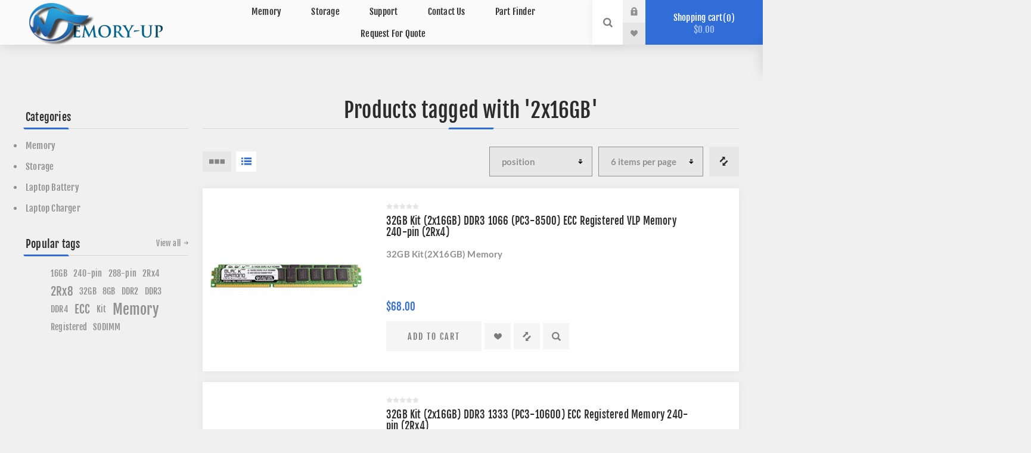

--- FILE ---
content_type: text/html; charset=utf-8
request_url: https://memory-up.com/producttag/127/2x16gb?pagenumber=2&viewmode=list
body_size: 8068
content:


<!DOCTYPE html>
<html  class="html-product-tag-page">
<head>
    <title>Memory-Up - Products tagged with &#x27;2x16GB&#x27;</title>
    <meta http-equiv="Content-type" content="text/html;charset=UTF-8" />
    <meta name="description" content="" />
    <meta name="keywords" content="" />
    <meta name="generator" content="nopCommerce" />
    <meta name="viewport" content="width=device-width, initial-scale=1.0, user-scalable=0, minimum-scale=1.0, maximum-scale=1.0" />

    <!-- Global site tag (gtag.js) - Google Ads -->
    <script async src="https://www.googletagmanager.com/gtag/js?id=AW-1058795642" type="e73ead25c93156accc9e19ed-text/javascript"></script>
    <script type="e73ead25c93156accc9e19ed-text/javascript">
        window.dataLayer = window.dataLayer || [];
        function gtag() { dataLayer.push(arguments); }
        gtag('js', new Date());
        gtag('config', 'AW-1058795642');
    </script>

    <!-- Event snippet for Google Ads conversion page -->
    <script type="e73ead25c93156accc9e19ed-text/javascript">
        gtag('event', 'conversion', {
            'send_to': 'AW-1058795642/z2D3COK78P8CEPrg7_gD',
            'transaction_id': ''
        });
    </script>

    <!-- Google Tag Manager -->
    <script type="e73ead25c93156accc9e19ed-text/javascript">
        (function (w, d, s, l, i) {
            w[l] = w[l] || [];
            w[l].push({
                'gtm.start':
                    new Date().getTime(), event: 'gtm.js'
            });
            var f = d.getElementsByTagName(s)[0], j = d.createElement(s), dl = l != 'dataLayer' ? '&l=' + l : '';
            j.async = true;
            j.src = 'https://www.googletagmanager.com/gtm.js?id=' + i + dl;
            f.parentNode.insertBefore(j, f);
        })(window, document, 'script', 'dataLayer', 'GTM-MKWJHHR');
    </script>
    <!-- End Google Tag Manager -->

    
    

    
    


    <link href="/Themes/Venture/Content/CSS/styles021.css" rel="stylesheet" type="text/css" />
<link href="/Themes/Venture/Content/CSS/mobile.css" rel="stylesheet" type="text/css" />
<link href="/Themes/Venture/Content/CSS/480_1.css" rel="stylesheet" type="text/css" />
<link href="/Themes/Venture/Content/CSS/768.css" rel="stylesheet" type="text/css" />
<link href="/Themes/Venture/Content/CSS/1200.css" rel="stylesheet" type="text/css" />
<link href="/Plugins/SevenSpikes.Core/Styles/perfect-scrollbar.min.css" rel="stylesheet" type="text/css" />
<link href="/Plugins/SevenSpikes.Nop.Plugins.AnywhereSliders/Styles/nivo/nivo-slider.css" rel="stylesheet" type="text/css" />
<link href="/Plugins/SevenSpikes.Nop.Plugins.AnywhereSliders/Themes/Venture/Content/nivo/nivo.css" rel="stylesheet" type="text/css" />
<link href="/Plugins/SevenSpikes.Nop.Plugins.MegaMenu/Themes/Venture/Content/MegaMenu.css" rel="stylesheet" type="text/css" />
<link href="/Plugins/SevenSpikes.Nop.Plugins.AjaxCart/Themes/Venture/Content/ajaxCart.css" rel="stylesheet" type="text/css" />
<link href="/Plugins/SevenSpikes.Nop.Plugins.QuickView/Themes/Venture/Content/QuickView.css" rel="stylesheet" type="text/css" />
<link href="/lib/fineuploader/fineuploader-4.2.2.min.css" rel="stylesheet" type="text/css" />
<link href="/Themes/Venture/Content/css/theme.custom-3.css?v=98" rel="stylesheet" type="text/css" />

    <script src="/bundles/28cj6hsyzn4n5x87v6tcjbknoxvfqivtfgwlco5cafe.min.js" type="e73ead25c93156accc9e19ed-text/javascript"></script>

    
    <link rel="shortcut icon" href="https://memory-up.com/favicon-3.ico" />
    <!--Powered by nopCommerce - http://www.nopCommerce.com-->
</head>
<body class="products-by-tag-page-body light-theme">
    <!-- Google Tag Manager (noscript) -->
    <noscript>
        <iframe src="https://www.googletagmanager.com/ns.html?id=GTM-MKWJHHR"
                height="0" width="0" style="display:none;visibility:hidden"></iframe>
    </noscript>
    <!-- End Google Tag Manager (noscript) -->

    <div class="page-loader">
        <div class="loader"></div>
    </div>
    


<div class="ajax-loading-block-window" style="display: none">
</div>
<div id="dialog-notifications-success" title="Notification" style="display:none;">
</div>
<div id="dialog-notifications-error" title="Error" style="display:none;">
</div>
<div id="dialog-notifications-warning" title="Warning" style="display:none;">
</div>
<div id="bar-notification" class="bar-notification">
    <span class="close" title="Close">&nbsp;</span>
</div>



<!--[if lte IE 8]>
    <div style="clear:both;height:59px;text-align:center;position:relative;">
        <a href="http://www.microsoft.com/windows/internet-explorer/default.aspx" target="_blank">
            <img src="/Themes/Venture/Content/img/ie_warning.jpg" height="42" width="820" alt="You are using an outdated browser. For a faster, safer browsing experience, upgrade for free today." />
        </a>
    </div>
<![endif]-->


<div class="master-wrapper-page">
    



<div class="header">
    
    <div class="header-upper">
        <div class="header-selectors-wrapper">
            
        </div>
    </div>
    <div class="header-lower ">
        <div class="header-left">
            <div class="header-logo">
                



<a href="/" class="logo">


<img alt="Memory-Up" src="https://memory-up.com/images/thumbs/0000113.png" /></a>
            </div>
        </div>
        <div class="header-center">
            <div class="header-menu light-layout">
                <div class="close-menu">
                    <div class="mobile-logo">
                        



<a href="/" class="logo">


<img alt="Memory-Up" src="https://memory-up.com/images/thumbs/0000113.png" /></a>
                    </div>
                    <span>Close</span>
                </div>
                



    <ul class="mega-menu"
        data-isRtlEnabled="false"
        data-enableClickForDropDown="false">



<li class=" has-sublist">

    <a href="/memory" class="with-subcategories" title="Memory" ><span> Memory</span></a>

        <div class="plus-button"></div>
        <div class="sublist-wrap">
            <ul class="sublist">
                <li class="back-button">
                    <span>Back</span>
                </li>



<li class=" has-sublist">

    <a href="/desktop" class="with-subcategories" title="Desktop" ><span> Desktop</span></a>

        <div class="plus-button"></div>
        <div class="sublist-wrap">
            <ul class="sublist">
                <li class="back-button">
                    <span>Back</span>
                </li>



<li class=" ">

    <a href="/ddr5-2" class="" title="DDR5" ><span> DDR5</span></a>

</li>




<li class=" ">

    <a href="/ddr4-5" class="" title="DDR4" ><span> DDR4</span></a>

</li>




<li class=" ">

    <a href="/ddr3-4" class="" title="DDR3" ><span> DDR3</span></a>

</li>




<li class=" ">

    <a href="/ddr2-4" class="" title="DDR2" ><span> DDR2</span></a>

</li>




<li class=" ">

    <a href="/ddr-4" class="" title="DDR" ><span> DDR</span></a>

</li>




<li class=" ">

    <a href="/sdram-2" class="" title="SDRAM" ><span> SDRAM</span></a>

</li>

            </ul>
        </div>
</li>




<li class=" has-sublist">

    <a href="/laptop-3" class="with-subcategories" title="Laptop" ><span> Laptop</span></a>

        <div class="plus-button"></div>
        <div class="sublist-wrap">
            <ul class="sublist">
                <li class="back-button">
                    <span>Back</span>
                </li>



<li class=" has-sublist">

    <a href="/ddr5-3" class="with-subcategories" title="DDR5" ><span> DDR5</span></a>

        <div class="plus-button"></div>
        <div class="sublist-wrap">
            <ul class="sublist">
                <li class="back-button">
                    <span>Back</span>
                </li>



<li class=" ">

    <a href="/ddr5-sodimm" class="" title="DDR5 SODIMM" ><span> DDR5 SODIMM</span></a>

</li>




<li class=" ">

    <a href="/ddr5-camm" class="" title="DDR5 CAMM" ><span> DDR5 CAMM</span></a>

</li>

            </ul>
        </div>
</li>




<li class=" has-sublist">

    <a href="/ddr4-2" class="with-subcategories" title="DDR4" ><span> DDR4</span></a>

        <div class="plus-button"></div>
        <div class="sublist-wrap">
            <ul class="sublist">
                <li class="back-button">
                    <span>Back</span>
                </li>



<li class=" ">

    <a href="/sodimm-5" class="" title="SODIMM" ><span> SODIMM</span></a>

</li>

            </ul>
        </div>
</li>




<li class=" has-sublist">

    <a href="/ddr3-5" class="with-subcategories" title="DDR3" ><span> DDR3</span></a>

        <div class="plus-button"></div>
        <div class="sublist-wrap">
            <ul class="sublist">
                <li class="back-button">
                    <span>Back</span>
                </li>



<li class=" ">

    <a href="/sodimm-6" class="" title="SODIMM" ><span> SODIMM</span></a>

</li>

            </ul>
        </div>
</li>




<li class=" has-sublist">

    <a href="/ddr2-2" class="with-subcategories" title="DDR2" ><span> DDR2</span></a>

        <div class="plus-button"></div>
        <div class="sublist-wrap">
            <ul class="sublist">
                <li class="back-button">
                    <span>Back</span>
                </li>



<li class=" ">

    <a href="/sodimm-7" class="" title="SODIMM" ><span> SODIMM</span></a>

</li>




<li class=" ">

    <a href="/micro-dimm-5" class="" title="MICRO-DIMM" ><span> MICRO-DIMM</span></a>

</li>

            </ul>
        </div>
</li>




<li class=" has-sublist">

    <a href="/ddr-5" class="with-subcategories" title="DDR" ><span> DDR</span></a>

        <div class="plus-button"></div>
        <div class="sublist-wrap">
            <ul class="sublist">
                <li class="back-button">
                    <span>Back</span>
                </li>



<li class=" ">

    <a href="/sodimm-8" class="" title="SODIMM" ><span> SODIMM</span></a>

</li>




<li class=" ">

    <a href="/micro-dimm" class="" title="MICRO-DIMM" ><span> MICRO-DIMM</span></a>

</li>

            </ul>
        </div>
</li>




<li class=" has-sublist">

    <a href="/sdram-3" class="with-subcategories" title="SDRAM" ><span> SDRAM</span></a>

        <div class="plus-button"></div>
        <div class="sublist-wrap">
            <ul class="sublist">
                <li class="back-button">
                    <span>Back</span>
                </li>



<li class=" ">

    <a href="/sodimm-9" class="" title="SODIMM" ><span> SODIMM</span></a>

</li>

            </ul>
        </div>
</li>

            </ul>
        </div>
</li>




<li class=" has-sublist">

    <a href="/server-3" class="with-subcategories" title="Server" ><span> Server</span></a>

        <div class="plus-button"></div>
        <div class="sublist-wrap">
            <ul class="sublist">
                <li class="back-button">
                    <span>Back</span>
                </li>



<li class=" has-sublist">

    <a href="/ddr5" class="with-subcategories" title="DDR5" ><span> DDR5</span></a>

        <div class="plus-button"></div>
        <div class="sublist-wrap">
            <ul class="sublist">
                <li class="back-button">
                    <span>Back</span>
                </li>



<li class=" ">

    <a href="/ddr5-ecc-reg-rdimm" class="" title="DDR5 ECC REG RDIMM" ><span> DDR5 ECC REG RDIMM</span></a>

</li>




<li class=" ">

    <a href="/ddr5-ecc-udimm" class="" title="DDR5 ECC UDIMM" ><span> DDR5 ECC UDIMM</span></a>

</li>




<li class=" ">

    <a href="/ddr5-ecc-sodimm" class="" title="DDR5 ECC SODIMM" ><span> DDR5 ECC SODIMM</span></a>

</li>

            </ul>
        </div>
</li>




<li class=" has-sublist">

    <a href="/ddr4-6" class="with-subcategories" title="DDR4" ><span> DDR4</span></a>

        <div class="plus-button"></div>
        <div class="sublist-wrap">
            <ul class="sublist">
                <li class="back-button">
                    <span>Back</span>
                </li>



<li class=" ">

    <a href="/ecc-udimm" class="" title="ECC UDIMM" ><span> ECC UDIMM</span></a>

</li>




<li class=" ">

    <a href="/ecc-reg-rdimm" class="" title="ECC REG RDIMM" ><span> ECC REG RDIMM</span></a>

</li>




<li class=" ">

    <a href="/ecc-sodimm-3" class="" title="ECC SODIMM" ><span> ECC SODIMM</span></a>

</li>

            </ul>
        </div>
</li>




<li class=" has-sublist">

    <a href="/ddr3-6" class="with-subcategories" title="DDR3" ><span> DDR3</span></a>

        <div class="plus-button"></div>
        <div class="sublist-wrap">
            <ul class="sublist">
                <li class="back-button">
                    <span>Back</span>
                </li>



<li class=" ">

    <a href="/ecc-udimm-2" class="" title="ECC UDIMM" ><span> ECC UDIMM</span></a>

</li>




<li class=" ">

    <a href="/ecc-reg-rdimm-2" class="" title="ECC REG RDIMM" ><span> ECC REG RDIMM</span></a>

</li>




<li class=" ">

    <a href="/ecc-sodimm-4" class="" title="ECC SODIMM" ><span> ECC SODIMM</span></a>

</li>

            </ul>
        </div>
</li>




<li class=" has-sublist">

    <a href="/ddr2-5" class="with-subcategories" title="DDR2" ><span> DDR2</span></a>

        <div class="plus-button"></div>
        <div class="sublist-wrap">
            <ul class="sublist">
                <li class="back-button">
                    <span>Back</span>
                </li>



<li class=" ">

    <a href="/ecc-udimm-3" class="" title="ECC UDIMM" ><span> ECC UDIMM</span></a>

</li>




<li class=" ">

    <a href="/ecc-reg-rdimm-3" class="" title="ECC REG RDIMM" ><span> ECC REG RDIMM</span></a>

</li>




<li class=" ">

    <a href="/fully-buffered" class="" title="FULLY BUFFERED" ><span> FULLY BUFFERED</span></a>

</li>




<li class=" ">

    <a href="/apple-fbdimm-2" class="" title="APPLE FBDIMM" ><span> APPLE FBDIMM</span></a>

</li>

            </ul>
        </div>
</li>




<li class=" has-sublist">

    <a href="/ddr-6" class="with-subcategories" title="DDR" ><span> DDR</span></a>

        <div class="plus-button"></div>
        <div class="sublist-wrap">
            <ul class="sublist">
                <li class="back-button">
                    <span>Back</span>
                </li>



<li class=" ">

    <a href="/ecc-udimm-4" class="" title="ECC UDIMM" ><span> ECC UDIMM</span></a>

</li>




<li class=" ">

    <a href="/ecc-reg-rdimm-4" class="" title="ECC REG RDIMM" ><span> ECC REG RDIMM</span></a>

</li>

            </ul>
        </div>
</li>




<li class=" has-sublist">

    <a href="/sdram-4" class="with-subcategories" title="SDRAM" ><span> SDRAM</span></a>

        <div class="plus-button"></div>
        <div class="sublist-wrap">
            <ul class="sublist">
                <li class="back-button">
                    <span>Back</span>
                </li>



<li class=" ">

    <a href="/ecc-udimm-5" class="" title="ECC UDIMM" ><span> ECC UDIMM</span></a>

</li>




<li class=" ">

    <a href="/ecc-reg-rdimm-5" class="" title="ECC REG RDIMM" ><span> ECC REG RDIMM</span></a>

</li>

            </ul>
        </div>
</li>




<li class=" ">

    <a href="/rambus-3" class="" title="RAMBUS" ><span> RAMBUS</span></a>

</li>

            </ul>
        </div>
</li>

            </ul>
        </div>
</li>




<li class=" has-sublist">

    <a href="/storage-2" class="with-subcategories" title="Storage" ><span> Storage</span></a>

        <div class="plus-button"></div>
        <div class="sublist-wrap">
            <ul class="sublist">
                <li class="back-button">
                    <span>Back</span>
                </li>



<li class=" ">

    <a href="/sata-iii" class="" title="SATA III" ><span> SATA III</span></a>

</li>




<li class=" has-sublist">

    <a href="/nvme-3" class="with-subcategories" title="NVMe" ><span> NVMe</span></a>

        <div class="plus-button"></div>
        <div class="sublist-wrap">
            <ul class="sublist">
                <li class="back-button">
                    <span>Back</span>
                </li>



<li class=" ">

    <a href="/m2" class="" title="M.2" ><span> M.2</span></a>

</li>




<li class=" ">

    <a href="/pcie-2" class="" title="PCIe" ><span> PCIe</span></a>

</li>

            </ul>
        </div>
</li>

            </ul>
        </div>
</li>




<li class=" has-sublist">

    <a href="/support" class="with-subcategories" title="Support" ><span> Support</span></a>

        <div class="plus-button"></div>
        <div class="sublist-wrap">
            <ul class="sublist">
                <li class="back-button">
                    <span>Back</span>
                </li>



<li class=" ">

    <a href="/installation-guides" class="" title="Installation Guides" ><span> Installation Guides</span></a>

</li>

            </ul>
        </div>
</li>




<li class=" ">

    <a href="/contactus" class="" title="Contact Us" ><span> Contact Us</span></a>

</li>




<li class=" ">

    <a href="/partfinder" class="" title="Part Finder" ><span> Part Finder</span></a>

</li>




<li class=" ">

    <a href="/RequestaQuote" class="" title="Request For Quote" ><span> Request For Quote</span></a>

</li>


        
    </ul>
    <div class="menu-title"><span>Menu</span></div>
    <ul class="mega-menu-responsive">



<li class=" has-sublist">

    <a href="/memory" class="with-subcategories" title="Memory" ><span> Memory</span></a>

        <div class="plus-button"></div>
        <div class="sublist-wrap">
            <ul class="sublist">
                <li class="back-button">
                    <span>Back</span>
                </li>



<li class=" has-sublist">

    <a href="/desktop" class="with-subcategories" title="Desktop" ><span> Desktop</span></a>

        <div class="plus-button"></div>
        <div class="sublist-wrap">
            <ul class="sublist">
                <li class="back-button">
                    <span>Back</span>
                </li>



<li class=" ">

    <a href="/ddr5-2" class="" title="DDR5" ><span> DDR5</span></a>

</li>




<li class=" ">

    <a href="/ddr4-5" class="" title="DDR4" ><span> DDR4</span></a>

</li>




<li class=" ">

    <a href="/ddr3-4" class="" title="DDR3" ><span> DDR3</span></a>

</li>




<li class=" ">

    <a href="/ddr2-4" class="" title="DDR2" ><span> DDR2</span></a>

</li>




<li class=" ">

    <a href="/ddr-4" class="" title="DDR" ><span> DDR</span></a>

</li>




<li class=" ">

    <a href="/sdram-2" class="" title="SDRAM" ><span> SDRAM</span></a>

</li>

            </ul>
        </div>
</li>




<li class=" has-sublist">

    <a href="/laptop-3" class="with-subcategories" title="Laptop" ><span> Laptop</span></a>

        <div class="plus-button"></div>
        <div class="sublist-wrap">
            <ul class="sublist">
                <li class="back-button">
                    <span>Back</span>
                </li>



<li class=" has-sublist">

    <a href="/ddr5-3" class="with-subcategories" title="DDR5" ><span> DDR5</span></a>

        <div class="plus-button"></div>
        <div class="sublist-wrap">
            <ul class="sublist">
                <li class="back-button">
                    <span>Back</span>
                </li>



<li class=" ">

    <a href="/ddr5-sodimm" class="" title="DDR5 SODIMM" ><span> DDR5 SODIMM</span></a>

</li>




<li class=" ">

    <a href="/ddr5-camm" class="" title="DDR5 CAMM" ><span> DDR5 CAMM</span></a>

</li>

            </ul>
        </div>
</li>




<li class=" has-sublist">

    <a href="/ddr4-2" class="with-subcategories" title="DDR4" ><span> DDR4</span></a>

        <div class="plus-button"></div>
        <div class="sublist-wrap">
            <ul class="sublist">
                <li class="back-button">
                    <span>Back</span>
                </li>



<li class=" ">

    <a href="/sodimm-5" class="" title="SODIMM" ><span> SODIMM</span></a>

</li>

            </ul>
        </div>
</li>




<li class=" has-sublist">

    <a href="/ddr3-5" class="with-subcategories" title="DDR3" ><span> DDR3</span></a>

        <div class="plus-button"></div>
        <div class="sublist-wrap">
            <ul class="sublist">
                <li class="back-button">
                    <span>Back</span>
                </li>



<li class=" ">

    <a href="/sodimm-6" class="" title="SODIMM" ><span> SODIMM</span></a>

</li>

            </ul>
        </div>
</li>




<li class=" has-sublist">

    <a href="/ddr2-2" class="with-subcategories" title="DDR2" ><span> DDR2</span></a>

        <div class="plus-button"></div>
        <div class="sublist-wrap">
            <ul class="sublist">
                <li class="back-button">
                    <span>Back</span>
                </li>



<li class=" ">

    <a href="/sodimm-7" class="" title="SODIMM" ><span> SODIMM</span></a>

</li>




<li class=" ">

    <a href="/micro-dimm-5" class="" title="MICRO-DIMM" ><span> MICRO-DIMM</span></a>

</li>

            </ul>
        </div>
</li>




<li class=" has-sublist">

    <a href="/ddr-5" class="with-subcategories" title="DDR" ><span> DDR</span></a>

        <div class="plus-button"></div>
        <div class="sublist-wrap">
            <ul class="sublist">
                <li class="back-button">
                    <span>Back</span>
                </li>



<li class=" ">

    <a href="/sodimm-8" class="" title="SODIMM" ><span> SODIMM</span></a>

</li>




<li class=" ">

    <a href="/micro-dimm" class="" title="MICRO-DIMM" ><span> MICRO-DIMM</span></a>

</li>

            </ul>
        </div>
</li>




<li class=" has-sublist">

    <a href="/sdram-3" class="with-subcategories" title="SDRAM" ><span> SDRAM</span></a>

        <div class="plus-button"></div>
        <div class="sublist-wrap">
            <ul class="sublist">
                <li class="back-button">
                    <span>Back</span>
                </li>



<li class=" ">

    <a href="/sodimm-9" class="" title="SODIMM" ><span> SODIMM</span></a>

</li>

            </ul>
        </div>
</li>

            </ul>
        </div>
</li>




<li class=" has-sublist">

    <a href="/server-3" class="with-subcategories" title="Server" ><span> Server</span></a>

        <div class="plus-button"></div>
        <div class="sublist-wrap">
            <ul class="sublist">
                <li class="back-button">
                    <span>Back</span>
                </li>



<li class=" has-sublist">

    <a href="/ddr5" class="with-subcategories" title="DDR5" ><span> DDR5</span></a>

        <div class="plus-button"></div>
        <div class="sublist-wrap">
            <ul class="sublist">
                <li class="back-button">
                    <span>Back</span>
                </li>



<li class=" ">

    <a href="/ddr5-ecc-reg-rdimm" class="" title="DDR5 ECC REG RDIMM" ><span> DDR5 ECC REG RDIMM</span></a>

</li>




<li class=" ">

    <a href="/ddr5-ecc-udimm" class="" title="DDR5 ECC UDIMM" ><span> DDR5 ECC UDIMM</span></a>

</li>




<li class=" ">

    <a href="/ddr5-ecc-sodimm" class="" title="DDR5 ECC SODIMM" ><span> DDR5 ECC SODIMM</span></a>

</li>

            </ul>
        </div>
</li>




<li class=" has-sublist">

    <a href="/ddr4-6" class="with-subcategories" title="DDR4" ><span> DDR4</span></a>

        <div class="plus-button"></div>
        <div class="sublist-wrap">
            <ul class="sublist">
                <li class="back-button">
                    <span>Back</span>
                </li>



<li class=" ">

    <a href="/ecc-udimm" class="" title="ECC UDIMM" ><span> ECC UDIMM</span></a>

</li>




<li class=" ">

    <a href="/ecc-reg-rdimm" class="" title="ECC REG RDIMM" ><span> ECC REG RDIMM</span></a>

</li>




<li class=" ">

    <a href="/ecc-sodimm-3" class="" title="ECC SODIMM" ><span> ECC SODIMM</span></a>

</li>

            </ul>
        </div>
</li>




<li class=" has-sublist">

    <a href="/ddr3-6" class="with-subcategories" title="DDR3" ><span> DDR3</span></a>

        <div class="plus-button"></div>
        <div class="sublist-wrap">
            <ul class="sublist">
                <li class="back-button">
                    <span>Back</span>
                </li>



<li class=" ">

    <a href="/ecc-udimm-2" class="" title="ECC UDIMM" ><span> ECC UDIMM</span></a>

</li>




<li class=" ">

    <a href="/ecc-reg-rdimm-2" class="" title="ECC REG RDIMM" ><span> ECC REG RDIMM</span></a>

</li>




<li class=" ">

    <a href="/ecc-sodimm-4" class="" title="ECC SODIMM" ><span> ECC SODIMM</span></a>

</li>

            </ul>
        </div>
</li>




<li class=" has-sublist">

    <a href="/ddr2-5" class="with-subcategories" title="DDR2" ><span> DDR2</span></a>

        <div class="plus-button"></div>
        <div class="sublist-wrap">
            <ul class="sublist">
                <li class="back-button">
                    <span>Back</span>
                </li>



<li class=" ">

    <a href="/ecc-udimm-3" class="" title="ECC UDIMM" ><span> ECC UDIMM</span></a>

</li>




<li class=" ">

    <a href="/ecc-reg-rdimm-3" class="" title="ECC REG RDIMM" ><span> ECC REG RDIMM</span></a>

</li>




<li class=" ">

    <a href="/fully-buffered" class="" title="FULLY BUFFERED" ><span> FULLY BUFFERED</span></a>

</li>




<li class=" ">

    <a href="/apple-fbdimm-2" class="" title="APPLE FBDIMM" ><span> APPLE FBDIMM</span></a>

</li>

            </ul>
        </div>
</li>




<li class=" has-sublist">

    <a href="/ddr-6" class="with-subcategories" title="DDR" ><span> DDR</span></a>

        <div class="plus-button"></div>
        <div class="sublist-wrap">
            <ul class="sublist">
                <li class="back-button">
                    <span>Back</span>
                </li>



<li class=" ">

    <a href="/ecc-udimm-4" class="" title="ECC UDIMM" ><span> ECC UDIMM</span></a>

</li>




<li class=" ">

    <a href="/ecc-reg-rdimm-4" class="" title="ECC REG RDIMM" ><span> ECC REG RDIMM</span></a>

</li>

            </ul>
        </div>
</li>




<li class=" has-sublist">

    <a href="/sdram-4" class="with-subcategories" title="SDRAM" ><span> SDRAM</span></a>

        <div class="plus-button"></div>
        <div class="sublist-wrap">
            <ul class="sublist">
                <li class="back-button">
                    <span>Back</span>
                </li>



<li class=" ">

    <a href="/ecc-udimm-5" class="" title="ECC UDIMM" ><span> ECC UDIMM</span></a>

</li>




<li class=" ">

    <a href="/ecc-reg-rdimm-5" class="" title="ECC REG RDIMM" ><span> ECC REG RDIMM</span></a>

</li>

            </ul>
        </div>
</li>




<li class=" ">

    <a href="/rambus-3" class="" title="RAMBUS" ><span> RAMBUS</span></a>

</li>

            </ul>
        </div>
</li>

            </ul>
        </div>
</li>




<li class=" has-sublist">

    <a href="/storage-2" class="with-subcategories" title="Storage" ><span> Storage</span></a>

        <div class="plus-button"></div>
        <div class="sublist-wrap">
            <ul class="sublist">
                <li class="back-button">
                    <span>Back</span>
                </li>



<li class=" ">

    <a href="/sata-iii" class="" title="SATA III" ><span> SATA III</span></a>

</li>




<li class=" has-sublist">

    <a href="/nvme-3" class="with-subcategories" title="NVMe" ><span> NVMe</span></a>

        <div class="plus-button"></div>
        <div class="sublist-wrap">
            <ul class="sublist">
                <li class="back-button">
                    <span>Back</span>
                </li>



<li class=" ">

    <a href="/m2" class="" title="M.2" ><span> M.2</span></a>

</li>




<li class=" ">

    <a href="/pcie-2" class="" title="PCIe" ><span> PCIe</span></a>

</li>

            </ul>
        </div>
</li>

            </ul>
        </div>
</li>




<li class=" has-sublist">

    <a href="/support" class="with-subcategories" title="Support" ><span> Support</span></a>

        <div class="plus-button"></div>
        <div class="sublist-wrap">
            <ul class="sublist">
                <li class="back-button">
                    <span>Back</span>
                </li>



<li class=" ">

    <a href="/installation-guides" class="" title="Installation Guides" ><span> Installation Guides</span></a>

</li>

            </ul>
        </div>
</li>




<li class=" ">

    <a href="/contactus" class="" title="Contact Us" ><span> Contact Us</span></a>

</li>




<li class=" ">

    <a href="/partfinder" class="" title="Part Finder" ><span> Part Finder</span></a>

</li>




<li class=" ">

    <a href="/RequestaQuote" class="" title="Request For Quote" ><span> Request For Quote</span></a>

</li>


        
    </ul>

               
                <div class="mobile-menu-items">
                    <div class="header-links">
    <div class="header-links-box">
        <div class="header-links-box-top not-authenticated ">
            
                <div class="header-link-wrapper login"><a href="/login" title="Log in" class="ico-login">Log in</a></div>
                <div class="header-link-wrapper register"><a href="/register" title="Register" class="ico-register">Register</a></div>
        </div>
            <div class="header-links-box-bottom">
                <div class="header-link-wrapper ">
                    <a href="/wishlist" title="Wishlist" class="ico-wishlist">
                        <span class="wishlist-label">Wishlist</span>
                        <span class="wishlist-qty">(0)</span>
                    </a>
                </div>
            </div>
        
    </div>
            
</div>

                </div>
            </div>
        </div>
        <div class="header-right ">
            <div class="search-box store-search-box">
                <form method="get" id="small-search-box-form" action="/search">
    <input type="search" class="search-box-text" id="small-searchterms" autocomplete="off" name="q" placeholder="Search store" />
    
    <input type="submit" class="button-1 search-box-button" value="Search" />
        
        
</form>
                <div class="search-opener">Search</div>
            </div>
            <div class="header-links">
    <div class="header-links-box">
        <div class="header-links-box-top not-authenticated ">
            
                <div class="header-link-wrapper login"><a href="/login" title="Log in" class="ico-login">Log in</a></div>
                <div class="header-link-wrapper register"><a href="/register" title="Register" class="ico-register">Register</a></div>
        </div>
            <div class="header-links-box-bottom">
                <div class="header-link-wrapper ">
                    <a href="/wishlist" title="Wishlist" class="ico-wishlist">
                        <span class="wishlist-label">Wishlist</span>
                        <span class="wishlist-qty">(0)</span>
                    </a>
                </div>
            </div>
        
    </div>
            
</div>

            


<div class="cart-wrapper" id="flyout-cart" data-removeItemFromCartUrl="/VentureTheme/RemoveItemFromCart" data-flyoutCartUrl="/VentureTheme/FlyoutShoppingCart">
    <div id="topcartlink">
        <a href="/cart" class="ico-cart">
            Shopping cart<span id="CartQuantityBox" class="cart-qty"><span class="cart-qty-number">0</span></span>
            <span class="cart-total">$0.00</span>
        </a>
    </div>
    <div class="flyout-cart">
        <div class="mini-shopping-cart">
            <div class="count">
You have no items in your shopping cart.            </div>
        </div>
    </div>
</div>
        </div>
    </div>
</div>




    
    <div class="overlayOffCanvas"></div>
    <div class="responsive-nav-wrapper-parent">
        <div class="responsive-nav-wrapper">
            <div class="menu-title">
                <span>Menu</span>
            </div>
            <div class="mobile-logo">
                



<a href="/" class="logo">


<img alt="Memory-Up" src="https://memory-up.com/images/thumbs/0000113.png" /></a>
            </div>
            <div class="search-wrap">
                <span>Search</span>
            </div>
                <div class="shopping-cart-link">
                    <a href="/cart">Shopping cart</a>
                </div>
        </div>
    </div>
    <div class="master-wrapper-content">
        




<div class="ajaxCartInfo" data-getAjaxCartButtonUrl="/NopAjaxCart/GetAjaxCartButtonsAjax"
     data-productPageAddToCartButtonSelector=".add-to-cart-button"
     data-productBoxAddToCartButtonSelector=".product-box-add-to-cart-button"
     data-productBoxProductItemElementSelector=".product-item"
     data-enableOnProductPage="True"
     data-enableOnCatalogPages="True"
     data-miniShoppingCartQuatityFormattingResource="({0})"
     data-miniWishlistQuatityFormattingResource="({0})"
     data-addToWishlistButtonSelector=".add-to-wishlist-button">
</div>

<input id="addProductVariantToCartUrl" name="addProductVariantToCartUrl" type="hidden" value="/AddProductFromProductDetailsPageToCartAjax" />
<input id="addProductToCartUrl" name="addProductToCartUrl" type="hidden" value="/AddProductToCartAjax" />
<input id="miniShoppingCartUrl" name="miniShoppingCartUrl" type="hidden" value="/MiniShoppingCart" />
<input id="flyoutShoppingCartUrl" name="flyoutShoppingCartUrl" type="hidden" value="/NopAjaxCartFlyoutShoppingCart" />
<input id="checkProductAttributesUrl" name="checkProductAttributesUrl" type="hidden" value="/CheckIfProductOrItsAssociatedProductsHasAttributes" />
<input id="getMiniProductDetailsViewUrl" name="getMiniProductDetailsViewUrl" type="hidden" value="/GetMiniProductDetailsView" />
<input id="flyoutShoppingCartPanelSelector" name="flyoutShoppingCartPanelSelector" type="hidden" value="#flyout-cart" />
<input id="shoppingCartMenuLinkSelector" name="shoppingCartMenuLinkSelector" type="hidden" value=".cart-qty" />
<input id="wishlistMenuLinkSelector" name="wishlistMenuLinkSelector" type="hidden" value="span.wishlist-qty" />





<div class="quickViewData" data-productselector=".product-item"
     data-productselectorchild=".buttons"
     data-retrievequickviewurl="/quickviewdata"
     data-quickviewbuttontext="Quick View"
     data-quickviewbuttontitle="Quick View"
     data-isquickviewpopupdraggable="True"
     data-enablequickviewpopupoverlay="True"
     data-accordionpanelsheightstyle="content">
</div>
        <div class="master-column-wrapper">
            


    <div class="center-2 items-3">
        
        <div class="page product-tag-page">
    <div class="page-title">
        <h1>Products tagged with &#x27;2x16GB&#x27;</h1>
    </div>
    <div class="page-body">
        



<div class="product-selectors">

    <div class="filters-button-wrapper">
        <button class="filters-button">Filter</button>
    </div>

        <div class="product-viewmode">
                        <a href="https://memory-up.com/producttag/127/2x16gb?pagenumber=2&amp;viewmode=grid" title="Grid" class="viewmode-icon grid items-3 ">3 Items in Grid</a>
                <a href="https://memory-up.com/producttag/127/2x16gb?pagenumber=2&amp;viewmode=list" title="List" class="viewmode-icon list selected">List</a>
        </div>
            <div class="compare-products-link">
            <a href="/compareproducts">Compare products list</a>
        </div>
            <div class="product-page-size">
            <select id="products-pagesize" name="products-pagesize" onchange="if (!window.__cfRLUnblockHandlers) return false; setLocation(this.value);" data-cf-modified-e73ead25c93156accc9e19ed-="">
                    <option value="https://memory-up.com/producttag/127/2x16gb?viewmode=list&amp;pagesize=3" >3 items per page</option>
                    <option value="https://memory-up.com/producttag/127/2x16gb?viewmode=list&amp;pagesize=6" selected='selected'>6 items per page</option>
                    <option value="https://memory-up.com/producttag/127/2x16gb?viewmode=list&amp;pagesize=9" >9 items per page</option>
                    <option value="https://memory-up.com/producttag/127/2x16gb?viewmode=list&amp;pagesize=18" >18 items per page</option>
            </select>
        </div>
            <div class="product-sorting">
            <select id="products-orderby" name="products-orderby" onchange="if (!window.__cfRLUnblockHandlers) return false; setLocation(this.value);" data-cf-modified-e73ead25c93156accc9e19ed-=""><option selected="selected" value="https://memory-up.com/producttag/127/2x16gb?pagenumber=2&amp;viewmode=list&amp;orderby=0">Position</option>
<option value="https://memory-up.com/producttag/127/2x16gb?pagenumber=2&amp;viewmode=list&amp;orderby=5">Name: A to Z</option>
<option value="https://memory-up.com/producttag/127/2x16gb?pagenumber=2&amp;viewmode=list&amp;orderby=6">Name: Z to A</option>
<option value="https://memory-up.com/producttag/127/2x16gb?pagenumber=2&amp;viewmode=list&amp;orderby=10">Price: Low to High</option>
<option value="https://memory-up.com/producttag/127/2x16gb?pagenumber=2&amp;viewmode=list&amp;orderby=11">Price: High to Low</option>
<option value="https://memory-up.com/producttag/127/2x16gb?pagenumber=2&amp;viewmode=list&amp;orderby=15">Created on</option>
</select>
        </div>
</div>        
            <div class="product-list">
                <div class="item-grid">
                        <div class="item-box">
                            


<div class="product-item" data-productid="802">
    <div class="picture">
        <a href="/32gb-kit-2x16gb-2rx4-ddr3-1066-pc3-8500-ecc-registered-vlp-memory-240-pin-2-2-2" title="Show details for 32GB Kit (2x16GB) DDR3 1066 (PC3-8500) ECC Registered VLP Memory 240-pin (2Rx4)">
                <img class="picture-img" src="https://memory-up.com/images/thumbs/0000944_32gb-kit-2x16gb-ddr3-1066-pc3-8500-ecc-registered-vlp-memory-240-pin-2rx4_360.jpeg"
                     alt="Picture of 32GB Kit (2x16GB) DDR3 1066 (PC3-8500) ECC Registered VLP Memory 240-pin (2Rx4)" title="Show details for 32GB Kit (2x16GB) DDR3 1066 (PC3-8500) ECC Registered VLP Memory 240-pin (2Rx4)" />
        </a>
    </div>
    <div class="details">
        <h2 class="product-title">
            <a href="/32gb-kit-2x16gb-2rx4-ddr3-1066-pc3-8500-ecc-registered-vlp-memory-240-pin-2-2-2">32GB Kit (2x16GB) DDR3 1066 (PC3-8500) ECC Registered VLP Memory 240-pin (2Rx4)</a>
        </h2>
                    <div class="product-rating-box" title="0 review(s)">
                <div class="rating">
                    <div style="width: 0%">
                    </div>
                </div>
            </div>
        <div class="description">
            32GB Kit(2X16GB) Memory
        </div>
        <div class="add-info">
            
            <div class="prices">
                <div class="box-prices-wrapper">
                    <span class="price actual-price">$68.00</span>
                </div>
                <div class="additional-price-info">
                                    </div>
            </div>
            
            <div class="buttons items-4">
                    <input type="button" value="Add to compare list" title="Add to compare list" class="button-2 add-to-compare-list-button" onclick="if (!window.__cfRLUnblockHandlers) return false; AjaxCart.addproducttocomparelist('/compareproducts/add/802');return false;" data-cf-modified-e73ead25c93156accc9e19ed-="" />
                                    <input type="button" value="Add to wishlist" title="Add to wishlist" class="button-2 add-to-wishlist-button" onclick="if (!window.__cfRLUnblockHandlers) return false; AjaxCart.addproducttocart_catalog('/addproducttocart/catalog/802/2/1');return false;" data-cf-modified-e73ead25c93156accc9e19ed-="" />
                                    <input type="button" value="Add to cart" title="Add to cart" class="button-2 product-box-add-to-cart-button" onclick="if (!window.__cfRLUnblockHandlers) return false; AjaxCart.addproducttocart_catalog('/addproducttocart/catalog/802/1/1');return false;" data-cf-modified-e73ead25c93156accc9e19ed-="" />
            </div>
            
        </div>
    </div>
</div>

                        </div>
                        <div class="item-box">
                            


<div class="product-item" data-productid="805">
    <div class="picture">
        <a href="/32gb-kit-2x16gb-2rx4-ddr3-1333-pc3-10600-ecc-registered-memory-240-pin-2-2-2-2" title="Show details for 32GB Kit (2x16GB) DDR3 1333 (PC3-10600) ECC Registered Memory 240-pin (2Rx4)">
                <img class="picture-img" src="https://memory-up.com/images/thumbs/0000377_32gb-kit-2x16gb-ddr3-1333-pc3-10600-ecc-registered-memory-240-pin-2rx4_360.jpeg"
                     alt="Picture of 32GB Kit (2x16GB) DDR3 1333 (PC3-10600) ECC Registered Memory 240-pin (2Rx4)" title="Show details for 32GB Kit (2x16GB) DDR3 1333 (PC3-10600) ECC Registered Memory 240-pin (2Rx4)" />
        </a>
    </div>
    <div class="details">
        <h2 class="product-title">
            <a href="/32gb-kit-2x16gb-2rx4-ddr3-1333-pc3-10600-ecc-registered-memory-240-pin-2-2-2-2">32GB Kit (2x16GB) DDR3 1333 (PC3-10600) ECC Registered Memory 240-pin (2Rx4)</a>
        </h2>
                    <div class="product-rating-box" title="0 review(s)">
                <div class="rating">
                    <div style="width: 0%">
                    </div>
                </div>
            </div>
        <div class="description">
            32GB Kit(2X16GB) Memory
        </div>
        <div class="add-info">
            
            <div class="prices">
                <div class="box-prices-wrapper">
                    <span class="price actual-price">$58.00</span>
                </div>
                <div class="additional-price-info">
                                    </div>
            </div>
            
            <div class="buttons items-4">
                    <input type="button" value="Add to compare list" title="Add to compare list" class="button-2 add-to-compare-list-button" onclick="if (!window.__cfRLUnblockHandlers) return false; AjaxCart.addproducttocomparelist('/compareproducts/add/805');return false;" data-cf-modified-e73ead25c93156accc9e19ed-="" />
                                    <input type="button" value="Add to wishlist" title="Add to wishlist" class="button-2 add-to-wishlist-button" onclick="if (!window.__cfRLUnblockHandlers) return false; AjaxCart.addproducttocart_catalog('/addproducttocart/catalog/805/2/1');return false;" data-cf-modified-e73ead25c93156accc9e19ed-="" />
                                    <input type="button" value="Add to cart" title="Add to cart" class="button-2 product-box-add-to-cart-button" onclick="if (!window.__cfRLUnblockHandlers) return false; AjaxCart.addproducttocart_catalog('/addproducttocart/catalog/805/1/1');return false;" data-cf-modified-e73ead25c93156accc9e19ed-="" />
            </div>
            
        </div>
    </div>
</div>

                        </div>
                        <div class="item-box">
                            


<div class="product-item" data-productid="806">
    <div class="picture">
        <a href="/32gb-kit-2x16gb-2rx4-ddr3-1333-pc3-10600-ecc-registered-vlp-memory-240-pin-2-2-2" title="Show details for 32GB Kit (2x16GB) DDR3 1333 (PC3-10600) ECC Registered VLP Memory 240-pin (2Rx4)">
                <img class="picture-img" src="https://memory-up.com/images/thumbs/0000943_32gb-kit-2x16gb-ddr3-1333-pc3-10600-ecc-registered-vlp-memory-240-pin-2rx4_360.jpeg"
                     alt="Picture of 32GB Kit (2x16GB) DDR3 1333 (PC3-10600) ECC Registered VLP Memory 240-pin (2Rx4)" title="Show details for 32GB Kit (2x16GB) DDR3 1333 (PC3-10600) ECC Registered VLP Memory 240-pin (2Rx4)" />
        </a>
    </div>
    <div class="details">
        <h2 class="product-title">
            <a href="/32gb-kit-2x16gb-2rx4-ddr3-1333-pc3-10600-ecc-registered-vlp-memory-240-pin-2-2-2">32GB Kit (2x16GB) DDR3 1333 (PC3-10600) ECC Registered VLP Memory 240-pin (2Rx4)</a>
        </h2>
                    <div class="product-rating-box" title="0 review(s)">
                <div class="rating">
                    <div style="width: 0%">
                    </div>
                </div>
            </div>
        <div class="description">
            32GB Kit(2X16GB) Memory
        </div>
        <div class="add-info">
            
            <div class="prices">
                <div class="box-prices-wrapper">
                    <span class="price actual-price">$68.00</span>
                </div>
                <div class="additional-price-info">
                                    </div>
            </div>
            
            <div class="buttons items-4">
                    <input type="button" value="Add to compare list" title="Add to compare list" class="button-2 add-to-compare-list-button" onclick="if (!window.__cfRLUnblockHandlers) return false; AjaxCart.addproducttocomparelist('/compareproducts/add/806');return false;" data-cf-modified-e73ead25c93156accc9e19ed-="" />
                                    <input type="button" value="Add to wishlist" title="Add to wishlist" class="button-2 add-to-wishlist-button" onclick="if (!window.__cfRLUnblockHandlers) return false; AjaxCart.addproducttocart_catalog('/addproducttocart/catalog/806/2/1');return false;" data-cf-modified-e73ead25c93156accc9e19ed-="" />
                                    <input type="button" value="Add to cart" title="Add to cart" class="button-2 product-box-add-to-cart-button" onclick="if (!window.__cfRLUnblockHandlers) return false; AjaxCart.addproducttocart_catalog('/addproducttocart/catalog/806/1/1');return false;" data-cf-modified-e73ead25c93156accc9e19ed-="" />
            </div>
            
        </div>
    </div>
</div>

                        </div>
                        <div class="item-box">
                            


<div class="product-item" data-productid="808">
    <div class="picture">
        <a href="/32gb-kit-2x16gb-4rx4-ddr3-1600-pc3-12800-ecc-registered-memory-240-pin-2-2-2" title="Show details for 32GB Kit (2x16GB) DDR3 1600 (PC3-12800) ECC Registered Memory 240-pin (2Rx4)">
                <img class="picture-img" src="https://memory-up.com/images/thumbs/0000380_32gb-kit-2x16gb-ddr3-1600-pc3-12800-ecc-registered-memory-240-pin-2rx4_360.jpeg"
                     alt="Picture of 32GB Kit (2x16GB) DDR3 1600 (PC3-12800) ECC Registered Memory 240-pin (2Rx4)" title="Show details for 32GB Kit (2x16GB) DDR3 1600 (PC3-12800) ECC Registered Memory 240-pin (2Rx4)" />
        </a>
    </div>
    <div class="details">
        <h2 class="product-title">
            <a href="/32gb-kit-2x16gb-4rx4-ddr3-1600-pc3-12800-ecc-registered-memory-240-pin-2-2-2">32GB Kit (2x16GB) DDR3 1600 (PC3-12800) ECC Registered Memory 240-pin (2Rx4)</a>
        </h2>
                    <div class="product-rating-box" title="0 review(s)">
                <div class="rating">
                    <div style="width: 0%">
                    </div>
                </div>
            </div>
        <div class="description">
            32GB Kit(2X16GB) Memory
        </div>
        <div class="add-info">
            
            <div class="prices">
                <div class="box-prices-wrapper">
                    <span class="price actual-price">$58.00</span>
                </div>
                <div class="additional-price-info">
                                    </div>
            </div>
            
            <div class="buttons items-4">
                    <input type="button" value="Add to compare list" title="Add to compare list" class="button-2 add-to-compare-list-button" onclick="if (!window.__cfRLUnblockHandlers) return false; AjaxCart.addproducttocomparelist('/compareproducts/add/808');return false;" data-cf-modified-e73ead25c93156accc9e19ed-="" />
                                    <input type="button" value="Add to wishlist" title="Add to wishlist" class="button-2 add-to-wishlist-button" onclick="if (!window.__cfRLUnblockHandlers) return false; AjaxCart.addproducttocart_catalog('/addproducttocart/catalog/808/2/1');return false;" data-cf-modified-e73ead25c93156accc9e19ed-="" />
                                    <input type="button" value="Add to cart" title="Add to cart" class="button-2 product-box-add-to-cart-button" onclick="if (!window.__cfRLUnblockHandlers) return false; AjaxCart.addproducttocart_catalog('/addproducttocart/catalog/808/1/1');return false;" data-cf-modified-e73ead25c93156accc9e19ed-="" />
            </div>
            
        </div>
    </div>
</div>

                        </div>
                        <div class="item-box">
                            


<div class="product-item" data-productid="809">
    <div class="picture">
        <a href="/32gb-kit-2x16gb-2rx4-ddr3-1600-pc3-12800-ecc-registered-vlp-memory-240-pin-2-2" title="Show details for 32GB Kit (2x16GB) DDR3 1600 (PC3-12800) ECC Registered VLP Memory 240-pin (2Rx4)">
                <img class="picture-img" src="https://memory-up.com/images/thumbs/0000945_32gb-kit-2x16gb-ddr3-1600-pc3-12800-ecc-registered-vlp-memory-240-pin-2rx4_360.jpeg"
                     alt="Picture of 32GB Kit (2x16GB) DDR3 1600 (PC3-12800) ECC Registered VLP Memory 240-pin (2Rx4)" title="Show details for 32GB Kit (2x16GB) DDR3 1600 (PC3-12800) ECC Registered VLP Memory 240-pin (2Rx4)" />
        </a>
    </div>
    <div class="details">
        <h2 class="product-title">
            <a href="/32gb-kit-2x16gb-2rx4-ddr3-1600-pc3-12800-ecc-registered-vlp-memory-240-pin-2-2">32GB Kit (2x16GB) DDR3 1600 (PC3-12800) ECC Registered VLP Memory 240-pin (2Rx4)</a>
        </h2>
                    <div class="product-rating-box" title="0 review(s)">
                <div class="rating">
                    <div style="width: 0%">
                    </div>
                </div>
            </div>
        <div class="description">
            32GB Kit(2X16GB) Memory
        </div>
        <div class="add-info">
            
            <div class="prices">
                <div class="box-prices-wrapper">
                    <span class="price actual-price">$68.00</span>
                </div>
                <div class="additional-price-info">
                                    </div>
            </div>
            
            <div class="buttons items-4">
                    <input type="button" value="Add to compare list" title="Add to compare list" class="button-2 add-to-compare-list-button" onclick="if (!window.__cfRLUnblockHandlers) return false; AjaxCart.addproducttocomparelist('/compareproducts/add/809');return false;" data-cf-modified-e73ead25c93156accc9e19ed-="" />
                                    <input type="button" value="Add to wishlist" title="Add to wishlist" class="button-2 add-to-wishlist-button" onclick="if (!window.__cfRLUnblockHandlers) return false; AjaxCart.addproducttocart_catalog('/addproducttocart/catalog/809/2/1');return false;" data-cf-modified-e73ead25c93156accc9e19ed-="" />
                                    <input type="button" value="Add to cart" title="Add to cart" class="button-2 product-box-add-to-cart-button" onclick="if (!window.__cfRLUnblockHandlers) return false; AjaxCart.addproducttocart_catalog('/addproducttocart/catalog/809/1/1');return false;" data-cf-modified-e73ead25c93156accc9e19ed-="" />
            </div>
            
        </div>
    </div>
</div>

                        </div>
                        <div class="item-box">
                            


<div class="product-item" data-productid="811">
    <div class="picture">
        <a href="/32gb-kit-2x16gb-2rx4-ddr3-1866-pc3-14900-ecc-registered-memory-240-pin-2-2" title="Show details for 32GB Kit (2x16GB) DDR3 1866 (PC3-14900) ECC Registered Memory 240-pin (2Rx4)">
                <img class="picture-img" src="https://memory-up.com/images/thumbs/0000383_32gb-kit-2x16gb-ddr3-1866-pc3-14900-ecc-registered-memory-240-pin-2rx4_360.jpeg"
                     alt="Picture of 32GB Kit (2x16GB) DDR3 1866 (PC3-14900) ECC Registered Memory 240-pin (2Rx4)" title="Show details for 32GB Kit (2x16GB) DDR3 1866 (PC3-14900) ECC Registered Memory 240-pin (2Rx4)" />
        </a>
    </div>
    <div class="details">
        <h2 class="product-title">
            <a href="/32gb-kit-2x16gb-2rx4-ddr3-1866-pc3-14900-ecc-registered-memory-240-pin-2-2">32GB Kit (2x16GB) DDR3 1866 (PC3-14900) ECC Registered Memory 240-pin (2Rx4)</a>
        </h2>
                    <div class="product-rating-box" title="0 review(s)">
                <div class="rating">
                    <div style="width: 0%">
                    </div>
                </div>
            </div>
        <div class="description">
            32GB Kit(2X16GB) Memory
        </div>
        <div class="add-info">
            
            <div class="prices">
                <div class="box-prices-wrapper">
                    <span class="price actual-price">$58.00</span>
                </div>
                <div class="additional-price-info">
                                    </div>
            </div>
            
            <div class="buttons items-4">
                    <input type="button" value="Add to compare list" title="Add to compare list" class="button-2 add-to-compare-list-button" onclick="if (!window.__cfRLUnblockHandlers) return false; AjaxCart.addproducttocomparelist('/compareproducts/add/811');return false;" data-cf-modified-e73ead25c93156accc9e19ed-="" />
                                    <input type="button" value="Add to wishlist" title="Add to wishlist" class="button-2 add-to-wishlist-button" onclick="if (!window.__cfRLUnblockHandlers) return false; AjaxCart.addproducttocart_catalog('/addproducttocart/catalog/811/2/1');return false;" data-cf-modified-e73ead25c93156accc9e19ed-="" />
                                    <input type="button" value="Add to cart" title="Add to cart" class="button-2 product-box-add-to-cart-button" onclick="if (!window.__cfRLUnblockHandlers) return false; AjaxCart.addproducttocart_catalog('/addproducttocart/catalog/811/1/1');return false;" data-cf-modified-e73ead25c93156accc9e19ed-="" />
            </div>
            
        </div>
    </div>
</div>

                        </div>
                </div>
            </div>
                            <div class="pager">
                <ul><li class="previous-page"><a href="https://memory-up.com/producttag/127/2x16gb?viewmode=list">Previous</a></li><li class="individual-page"><a href="https://memory-up.com/producttag/127/2x16gb?viewmode=list">1</a></li><li class="current-page"><span>2</span></li><li class="individual-page"><a href="https://memory-up.com/producttag/127/2x16gb?pagenumber=3&amp;viewmode=list">3</a></li><li class="individual-page"><a href="https://memory-up.com/producttag/127/2x16gb?pagenumber=4&amp;viewmode=list">4</a></li><li class="individual-page"><a href="https://memory-up.com/producttag/127/2x16gb?pagenumber=5&amp;viewmode=list">5</a></li><li class="next-page"><a href="https://memory-up.com/producttag/127/2x16gb?pagenumber=3&amp;viewmode=list">Next</a></li></ul>
            </div>
        
    </div>
</div>

        
    </div>
    <div class="side-2">
            <div class="blocks-wrapper">
                    <div class="block block-category-navigation">
        <div class="title">
            <strong>Categories</strong>
        </div>
        <div class="listbox">
            <ul class="list">

<li class="inactive">
    <a href="/memory" class="width-sublist">
        Memory
    </a>
</li>

<li class="inactive">
    <a href="/storage-2" class="width-sublist">
        Storage
    </a>
</li>

<li class="inactive">
    <a href="/laptop-battery" class="">
        Laptop Battery
    </a>
</li>

<li class="inactive">
    <a href="/laptop-charger" class="">
        Laptop Charger
    </a>
</li>
            </ul>
        </div>
    </div>

                
                
                
                    <div class="block block-popular-tags">
        <div class="title">
            <strong>Popular tags</strong>
        </div>
        <div class="listbox">
            <div class="tags">
                <ul>
                        <li><a href="/producttag/36/16gb" style="font-size:85%;">16GB</a></li>
                        <li><a href="/producttag/40/240-pin" style="font-size:90%;">240-pin</a></li>
                        <li><a href="/producttag/9/288-pin" style="font-size:85%;">288-pin</a></li>
                        <li><a href="/producttag/41/2rx4" style="font-size:85%;">2Rx4</a></li>
                        <li><a href="/producttag/54/2rx8" style="font-size:120%;">2Rx8</a></li>
                        <li><a href="/producttag/126/32gb" style="font-size:85%;">32GB</a></li>
                        <li><a href="/producttag/143/8gb" style="font-size:85%;">8GB</a></li>
                        <li><a href="/producttag/57/ddr2" style="font-size:85%;">DDR2</a></li>
                        <li><a href="/producttag/37/ddr3" style="font-size:90%;">DDR3</a></li>
                        <li><a href="/producttag/15/ddr4" style="font-size:90%;">DDR4</a></li>
                        <li><a href="/producttag/6/ecc" style="font-size:120%;">ECC</a></li>
                        <li><a href="/producttag/13/kit" style="font-size:90%;">Kit</a></li>
                        <li><a href="/producttag/8/memory" style="font-size:150%;">Memory</a></li>
                        <li><a href="/producttag/7/registered" style="font-size:90%;">Registered</a></li>
                        <li><a href="/producttag/32/sodimm" style="font-size:90%;">SODIMM</a></li>
                </ul>
            </div>
                <div class="view-all">
                    <a href="/producttag/all">View all</a>
                </div>
        </div>
    </div>

                
            </div>
    </div>

        </div>
        
    </div>
    
    



<div class="footer">
    <div class="footer-upper">
        <div class="footer-block find-us">
            <div class="title">
                <strong>Find Us</strong>
            </div>
            <ul class="list footer-collapse">
                <li class="address">
                    <span>18800 Amar Rd Ste B8. Walnut CA 91789 USA</span>
                </li>
                <li class="e-mail">
                    <span><a href="/cdn-cgi/l/email-protection" class="__cf_email__" data-cfemail="2655535656495452664b434b49545f0b53560845494b">[email&#160;protected]</a></span>
                </li>
                <li class="mobile-phone">
                    <span>Text: 1-626-820-0318</span>
                </li>
                <li class="phone">
                    <span>Phone: 1-626-820-0318</span>
                </li>
            </ul>
        </div>
        <div class="footer-block information">
            <div class="title">
                <strong>Information</strong>
            </div>
            <ul class="list footer-collapse">
                <li><a href="/contactus">Contact us</a></li>
                    <li><a href="/faq">FAQ</a></li>
                    <li><a href="/installation-guides">Installation Guides</a></li>
                    <li><a href="/shipping-returns">Shipping &amp; returns</a></li>
                    <li><a href="/privacy-notice">Privacy notice</a></li>
                    <li><a href="/conditions-of-use">Conditions of Use</a></li>
            </ul>
        </div>
        <div class="footer-block my-account">
            <div class="title">
                <strong>My Account</strong>
            </div>
            <ul class="list footer-collapse">
                <li><a href="/order/history">Orders</a></li>
                <li><a href="/customer/addresses">Addresses</a></li>
                    <li><a href="/recentlyviewedproducts">Recently viewed products</a></li>
                                            </ul>
        </div>
        <div class="footer-block newsetter">
            <div class="title">
                <strong>Newsletter</strong>
            </div>
            <div class="footer-collapse">
                <p class="newsletter-subscribe-text">Subscribe and become part of the our community. Be the first to hear about our latest offers and discounts!</p>
                <div class="newsletter">
    <div class="title">
        <strong>Newsletter</strong>
    </div>
    <div class="newsletter-subscribe" id="newsletter-subscribe-block">
        <div class="newsletter-email">
            <input id="newsletter-email" class="newsletter-subscribe-text" placeholder="Enter your email here..." type="email" name="NewsletterEmail" value="" />
            <input type="button" value="Subscribe" id="newsletter-subscribe-button" class="button-1 newsletter-subscribe-button"/>
        </div>
        <div class="newsletter-validation">
            <span id="subscribe-loading-progress" style="display: none;" class="please-wait">Wait...</span>
            <span class="field-validation-valid" data-valmsg-for="NewsletterEmail" data-valmsg-replace="true"></span>
        </div>
    </div>
    <div class="newsletter-result" id="newsletter-result-block"></div>
    
</div>
            </div>
        </div>
    </div>
    <div class="footer-middle">
        


<ul class="social-sharing">
        <li><a target="_blank" class="twitter" href="https://twitter.com/MemoryUPdotcom"></a></li>
            <li><a target="_blank" class="facebook" href="https://www.facebook.com/memoryup/"></a></li>
            <li><a target="_blank" class="youtube" href="https://www.youtube.com/channel/UCxI25XtQ66P1wGJwhaW_E8g"></a></li>
                            <li><a target="_blank" class="rss" href="/news/rss/2"></a></li>
</ul>
    </div>
    <div class="footer-lower">
        <div class="footer-disclaimer">
            Copyright &copy; 2026 Memory-Up. All rights reserved.
        </div>
                
        
    </div>
    
</div>
</div>

<!-- Global site tag (gtag.js) - Google Analytics -->
<script data-cfasync="false" src="/cdn-cgi/scripts/5c5dd728/cloudflare-static/email-decode.min.js"></script><script async src="https://www.googletagmanager.com/gtag/js?id=UA-126395776-1" type="e73ead25c93156accc9e19ed-text/javascript"></script>
<script type="e73ead25c93156accc9e19ed-text/javascript">
  window.dataLayer = window.dataLayer || [];
  function gtag(){dataLayer.push(arguments);}
  gtag('js', new Date());

  gtag('config', 'UA-126395776-1');
</script>

    
    <script src="/bundles/hifvphgkuao02b8qtkqa3lh95onj90ryoyd8mlxfgsk.min.js" type="e73ead25c93156accc9e19ed-text/javascript"></script>

    <script type="e73ead25c93156accc9e19ed-text/javascript">
        function newsletter_subscribe(subscribe) {
            var subscribeProgress = $("#subscribe-loading-progress");
            subscribeProgress.show();
            var postData = {
                subscribe: subscribe,
                email: $("#newsletter-email").val()
            };
            $.ajax({
                cache: false,
                type: "POST",
                url: "/subscribenewsletter",
                data: postData,
                success: function(data) {
                    subscribeProgress.hide();
                    $("#newsletter-result-block").html(data.Result);
                    if (data.Success) {
                        $('#newsletter-subscribe-block').hide();
                        $('#newsletter-result-block').show();
                    } else {
                        $('#newsletter-result-block').fadeIn("slow").delay(2000).fadeOut("slow");
                    }
                },
                error: function(xhr, ajaxOptions, thrownError) {
                    alert('Failed to subscribe.');
                    subscribeProgress.hide();
                }
            });
        }

        $(document).ready(function () {
            $('#newsletter-subscribe-button').click(function () {
newsletter_subscribe('true');            });
            $("#newsletter-email").keydown(function (event) {
                if (event.keyCode == 13) {
                    $("#newsletter-subscribe-button").click();
                    return false;
                }
            });
        });
    </script>
<script type="e73ead25c93156accc9e19ed-text/javascript">
        (function () {
            AjaxCart.init(false, '.header-links .cart-qty', '.header-links .wishlist-qty', '#flyout-cart');
        })();
    </script>
<script type="e73ead25c93156accc9e19ed-text/javascript">
            $(document).ready(function () {
                $('.header').on('mouseenter', '#flyout-cart', function () {
                    $(this).addClass('active');
                }).on('mouseleave', '#flyout-cart', function () {
                    $(this).removeClass('active');
                });
            });
        </script>
<script type="e73ead25c93156accc9e19ed-text/javascript">
            $("#small-search-box-form").submit(function (event) {
                var searchString = event.currentTarget[0].value;
                if (searchString == "") {
                    alert('Please enter some search keyword');
                    $("#small-searchterms").focus();
                    event.preventDefault();
                }
            });

        </script>
<script type="e73ead25c93156accc9e19ed-text/javascript">
            $(document).ready(function () {
                $('.header').on('mouseenter', '#flyout-cart', function () {
                    $(this).addClass('active');
                }).on('mouseleave', '#flyout-cart', function () {
                    $(this).removeClass('active');
                });
            });
        </script>

    <div class="scroll-back-button" id="goToTop"></div>
<script src="/cdn-cgi/scripts/7d0fa10a/cloudflare-static/rocket-loader.min.js" data-cf-settings="e73ead25c93156accc9e19ed-|49" defer></script><script defer src="https://static.cloudflareinsights.com/beacon.min.js/vcd15cbe7772f49c399c6a5babf22c1241717689176015" integrity="sha512-ZpsOmlRQV6y907TI0dKBHq9Md29nnaEIPlkf84rnaERnq6zvWvPUqr2ft8M1aS28oN72PdrCzSjY4U6VaAw1EQ==" data-cf-beacon='{"version":"2024.11.0","token":"c1edddcbb648406e9ce8cf82f12c11af","r":1,"server_timing":{"name":{"cfCacheStatus":true,"cfEdge":true,"cfExtPri":true,"cfL4":true,"cfOrigin":true,"cfSpeedBrain":true},"location_startswith":null}}' crossorigin="anonymous"></script>
</body>
</html>

--- FILE ---
content_type: text/html; charset=utf-8
request_url: https://memory-up.com/NopAjaxCart/GetAjaxCartButtonsAjax
body_size: 90
content:




        <div class="ajax-cart-button-wrapper" data-productid="802" data-isproductpage="false">
                <input type="button" value="Add to cart" class="button-2 product-box-add-to-cart-button nopAjaxCartProductListAddToCartButton" data-productid="802" />
                      

        </div>
        <div class="ajax-cart-button-wrapper" data-productid="805" data-isproductpage="false">
                <input type="button" value="Add to cart" class="button-2 product-box-add-to-cart-button nopAjaxCartProductListAddToCartButton" data-productid="805" />
                      

        </div>
        <div class="ajax-cart-button-wrapper" data-productid="806" data-isproductpage="false">
                <input type="button" value="Add to cart" class="button-2 product-box-add-to-cart-button nopAjaxCartProductListAddToCartButton" data-productid="806" />
                      

        </div>
        <div class="ajax-cart-button-wrapper" data-productid="808" data-isproductpage="false">
                <input type="button" value="Add to cart" class="button-2 product-box-add-to-cart-button nopAjaxCartProductListAddToCartButton" data-productid="808" />
                      

        </div>
        <div class="ajax-cart-button-wrapper" data-productid="809" data-isproductpage="false">
                <input type="button" value="Add to cart" class="button-2 product-box-add-to-cart-button nopAjaxCartProductListAddToCartButton" data-productid="809" />
                      

        </div>
        <div class="ajax-cart-button-wrapper" data-productid="811" data-isproductpage="false">
                <input type="button" value="Add to cart" class="button-2 product-box-add-to-cart-button nopAjaxCartProductListAddToCartButton" data-productid="811" />
                      

        </div>
